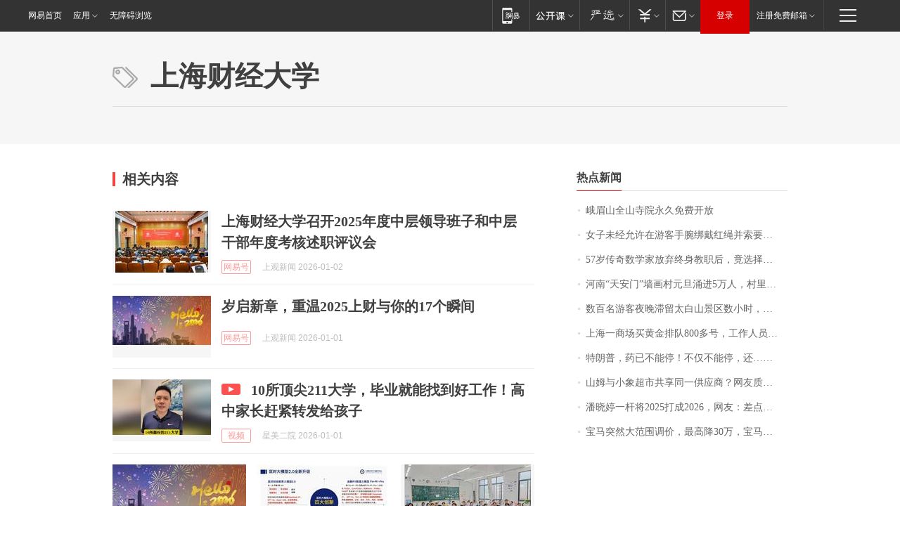

--- FILE ---
content_type: application/x-javascript
request_url: https://news.163.com/special/00015BLB/keywordindex_hot.js?_=1767470026008&callback=callback
body_size: 1021
content:
callback({
date: "2026-01-04 03:15:57",
news:[
		        	{
		"title":"\u5CE8\u7709\u5C71\u5168\u5C71\u5BFA\u9662\u6C38\u4E45\u514D\u8D39\u5F00\u653E",
        "time":"2026.01.04 03:00:00",
		"link":"https://www.163.com/dy/article/KI8UJNA30534A4SC.html",
	}
      	         ,
        	{
		"title":"\u5973\u5B50\u672A\u7ECF\u5141\u8BB8\u5728\u6E38\u5BA2\u624B\u8155\u7ED1\u6234\u7EA2\u7EF3\u5E76\u7D22\u8981\u8D39\u7528\uFF1F\u4E09\u4E9A\u901A\u62A5",
        "time":"2026.01.04 03:00:00",
		"link":"https://www.163.com/dy/article/KIA5450H0534A4SC.html",
	}
      	         ,
        	{
		"title":"\u0035\u0037\u5C81\u4F20\u5947\u6570\u5B66\u5BB6\u653E\u5F03\u7EC8\u8EAB\u6559\u804C\u540E\uFF0C\u7ADF\u9009\u62E9\u4E3A\u0030\u0030\u540E\u4E2D\u56FD\u5973\u5B69\u6253\u5DE5\uFF1F",
        "time":"2026.01.04 03:00:00",
		"link":"https://www.163.com/dy/article/KI75KF8G0550A0OW.html",
	}
      	         ,
        	{
		"title":"\u6CB3\u5357\u201C\u5929\u5B89\u95E8\u201D\u5899\u753B\u6751\u5143\u65E6\u6D8C\u8FDB\u0035\u4E07\u4EBA\uFF0C\u6751\u91CC\u4E0D\u6536\u644A\u4F4D\u8D39\uFF0C\u6751\u5C0F\u5356\u90E8\u8425\u4E1A\u989D\u7FFB\u4E86\u0031\u0030\u500D",
        "time":"2026.01.04 03:00:00",
		"link":"https://www.163.com/dy/article/KI9JIQPJ053469LG.html",
	}
      	         ,
        	{
		"title":"\u6570\u767E\u540D\u6E38\u5BA2\u591C\u665A\u6EDE\u7559\u592A\u767D\u5C71\u666F\u533A\u6570\u5C0F\u65F6\uFF0C\u6C14\u6E29\u4F4E\u81F3\u96F6\u4E0B\u5341\u51E0\u5EA6\uFF0C\u5F53\u5730\uFF1A\u5C71\u4E0A\u7A81\u7136\u964D\u96EA\u9053\u8DEF\u7ED3\u51B0\uFF0C\u76EE\u524D\u6240\u6709\u6E38\u5BA2\u90FD\u5DF2\u4E58\u6446\u6E21\u8F66\u4E0B\u5C71",
        "time":"2026.01.04 03:00:00",
		"link":"https://www.163.com/dy/article/KIA9F02F053469LG.html",
	}
      	         ,
        	{
		"title":"\u4E0A\u6D77\u4E00\u5546\u573A\u4E70\u9EC4\u91D1\u6392\u961F\u0038\u0030\u0030\u591A\u53F7\uFF0C\u5DE5\u4F5C\u4EBA\u5458\uFF1A\u4F18\u60E0\u6D3B\u52A8\u5DF2\u7ED3\u675F\uFF0C\u4E0B\u6B21\u8981\u7B49\u5230\u0032\u0030\u0032\u0036\u5E74\u5E95",
        "time":"2026.01.04 03:00:00",
		"link":"https://www.163.com/dy/article/KIA35FDA053469LG.html",
	}
      	         ,
        	{
		"title":"\u7279\u6717\u666E\uFF0C\u836F\u5DF2\u4E0D\u80FD\u505C\uFF01\u4E0D\u4EC5\u4E0D\u80FD\u505C\uFF0C\u8FD8\u2026\u2026",
        "time":"2026.01.04 03:00:00",
		"link":"https://www.163.com/dy/article/KIBB167H0550A0OW.html",
	}
      	         ,
        	{
		"title":"\u5C71\u59C6\u4E0E\u5C0F\u8C61\u8D85\u5E02\u5171\u4EAB\u540C\u4E00\u4F9B\u5E94\u5546\uFF1F\u7F51\u53CB\u8D28\u7591\u4F1A\u5458\u5361\u4EF7\u503C\uFF0C\u4E09\u65B9\u56DE\u5E94",
        "time":"2026.01.04 03:00:00",
		"link":"https://www.163.com/dy/article/KIA0D0CA0530WJIN.html",
	}
      	         ,
        	{
		"title":"\u6F58\u6653\u5A77\u4E00\u6746\u5C06\u0032\u0030\u0032\u0035\u6253\u6210\u0032\u0030\u0032\u0036\uFF0C\u7F51\u53CB\uFF1A\u5DEE\u70B9\u4EE5\u4E3A\u662F\u0041\u0049\uFF0C\u770B\u4F60\u660E\u5E74\u600E\u4E48\u6253\u51FA\u0032\u0030\u0032\u0037",
        "time":"2026.01.04 03:00:00",
		"link":"https://www.163.com/dy/article/KI909K24053469LG.html",
	}
      	         ,
        	{
		"title":"\u5B9D\u9A6C\u7A81\u7136\u5927\u8303\u56F4\u8C03\u4EF7\uFF0C\u6700\u9AD8\u964D\u0033\u0030\u4E07\uFF0C\u5B9D\u9A6C\u4E2D\u56FD\u56DE\u5E94\u2192",
        "time":"2026.01.04 03:00:00",
		"link":"https://www.163.com/dy/article/KIA2VPRP0519DDQ2.html",
	}
      ],
photos: [
		]
})